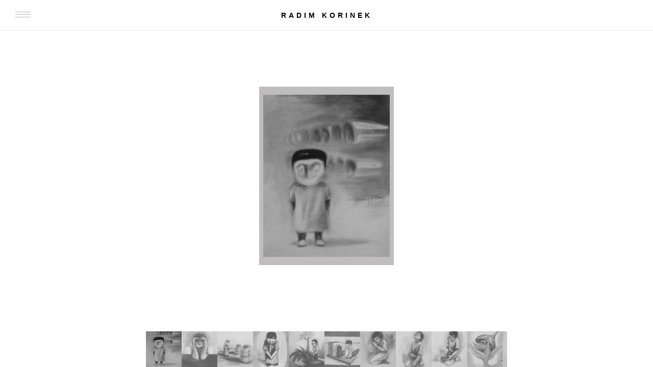

--- FILE ---
content_type: text/html
request_url: http://radimkorinek.com/painting-slider-figurine.html
body_size: 1988
content:
<!DOCTYPE html>
<html xmlns="http://www.w3.org/1999/xhtml" lang="en" xml:lang="en">

<head>
    <title>Beauty photography by Radim Korinek</title>
    <meta http-equiv="content-type" content="text/html; charset=UTF-8" />
    <meta http-equiv="X-UA-Compatible" content="IE=edge" />
    <meta name="author" content="Katarina Korinkova" />
    <meta name="robots" content="all" />
    <meta name="description" content="Beauty photography by Radim Korinek" />
    <meta name="keywords" content="korinek, photography, beauty, portrait" />
    <meta name="viewport" content="width=device-width, initial-scale=1.0, maximum-scale=1" />
    <meta name="apple-mobile-web-app-capable" content="yes" />
    <!--[if lt IE 9]>
    <script src="http://html5shiv.googlecode.com/svn/trunk/html5.js"></script>
    <![endif]-->
    <link href="assets/favicon.ico" rel="icon" type="image/x-icon" />

    <!--jQuery licence-->
    <script type="text/javascript" src="js/jquery-2.1.1.js"></script>

    <!--slider-->
    <link rel="stylesheet" href="css/slider.css" />
    <script type="text/javascript" src="js/slider/jquery.iosslider.js"></script>
    <script src="js/slider/jquery.easing-1.3.js"></script>
    <script type="text/javascript">
        $(document).ready(function () {

            $('#iosSlider').iosSlider({
                snapToChildren: true,
                desktopClickDrag: true,
                onSliderLoaded: doubleSlider2Load,
                onSlideChange: doubleSlider2Load
            });

            $('#iosSlider-thumb .item').each(function (i) {
                $(this).bind('click', function () {
                    $('#iosSlider').iosSlider('goToSlide', i + 1);
                });
            });

            $('#iosSlider-thumb').iosSlider({
                desktopClickDrag: true,
                snapToChildren: true
            });

            function doubleSlider2Load(args) {
                $('#iosSlider-thumb').iosSlider('goToSlide', args.currentSlideNumber);
                $('#iosSlider-thumb .item').removeClass('selected');
                $('#iosSlider-thumb .item:eq(' + (args.currentSlideNumber - 1) + ')').addClass('selected');
            }
        });

        $(window).bind('orientationchange load', function (event) {
            setTimeout(function () {
                $('#iosSlider').iosSlider('update');
            }, 500);
        });
    </script>

    <!--general style-->
    <link rel="stylesheet" href="css/generalstyle.css" />
    <script type="text/javascript" src="js/menu/menu.js"></script>
    <script type="text/javascript">
        jQuery(document).ready(function () {
            $().menu();
        });
    </script>

</head>

<body class="backgroundColor-white">

    <header>
        <ul id="menu" class="menu">
            <li class='smallScreen-show'>
                <span class="icon" id="icon">
                    <em></em>
                    <em></em>
                    <em></em>
                    <em></em>
                </span>
                <h1 id="logo">
                    <a href="index.html">Radim Korinek</a>
                </h1>
            </li>
            <li>
                <a class="medium">Photography</a>
                <div class="megamenu fullwidth">
                    <ul>
                        <li class="photography"><a href="fashion.html"><p class="medium">Fashion</p></a></li>
                        <li class="photography"><a href="nude.html" class="medium">Nude and glamour</a></li>
                        <li class="photography"><a href="editorial.html" class="medium">Editorial</a></li>
                        <li class="photography"><a href="advertisement.html" class="medium">Advertisement</a></li>
                        <li class="photography"><a href="architecture.html" class="medium">Architecture</a></li>
                        <li class="photography"><a href="product.html" class="medium">Product</a></li>
                        <li class="photography"><a href="featured.html" class="medium">Featured</a></li>
                    </ul>
                </div>
            </li>
            <li>
                <a class="medium">About</a>
                <div class="megamenu fullwidth">
                    <ul>
                        <li><a href="about.html#about" class="medium">About</a></li>
                        <li><a href="about.html#awards" class="medium">Awards</a></li>
                        <li><a href="about.html#publications" class="medium">Publications and books</a></li>
                        <li><a href="about.html#clients" class="medium">Clients</a></li>
                        <li><a href="about.html#links" class="medium">Links</a></li>
                    </ul>
                </div>
            </li>
            <li>
                <a class="medium" href="news.html">Celebrities and news</a>
            </li>
            <li>
                <a class="medium" href="painting.html">Painting</a>
            </li>
            <li class="right">
                <a class="medium">Contact</a>
                <div class="megamenu halfWidth">
                    <p class="large">Get in touch</p>
                    <ul>
                        <li><i class="fa fa-envelope-o"></i><a class="medium">korinek.photographer@gmail.com</a></li>
                        <li><i class="fa fa-envelope-o"></i><a class="medium">foto-korinek@seznam.cz</a></li>
                        <li><i class="fa fa-phone"></i><a class="medium">Prague: +420 776 067 809</a></li>
                    </ul>
                </div>
            </li>
        </ul>
    </header>

    <div class="main">

        <div class="sliderContainer">
            <div class="iosSlider" id="iosSlider">
                <div class="slider">
                    <div class="item">
                        <img src="images/large/radim-korinek-u-figurka2.jpg" alt="" />
                    </div>
                    <div class="item">
                        <img src="images/large/radim-korinek-u-figurka3.jpg" alt="" />
                    </div>
                    <div class="item">
                        <img src="images/large/radim-korinek-u-figurka4.jpg" alt="" />
                    </div>
                    <div class="item">
                        <img src="images/large/radim-korinek-u-figurka1.jpg" alt="" />
                    </div>
                    <div class="item">
                        <img src="images/large/radim-korinek-u-figurka5.jpg" alt="" />
                    </div>
                    <div class="item">
                        <img src="images/large/radim-korinek-u-figurka6.jpg" alt="" />
                    </div>
                    <div class="item">
                        <img src="images/large/radim-korinek-u-figurka7.jpg" alt="" />
                    </div>
                    <div class="item">
                        <img src="images/large/radim-korinek-u-figurka8.jpg" alt="" />
                    </div>
                    <div class="item">
                        <img src="images/large/radim-korinek-u-figurka9.jpg" alt="" />
                    </div>
                    <div class="item">
                        <img src="images/large/radim-korinek-u-figurka10.jpg" alt="" />
                    </div>
                    <div class="item">
                        <img src="images/large/radim-korinek-u-figurka11.jpg" alt="" />
                    </div>
                </div>
            </div>
        </div>

        <div class="sliderContainer-thumb">
            <div class="iosSlider-thumb" id="iosSlider-thumb">
                <div class="slider">
                    <div class="item">
                        <img src="images/thumb/radim-korinek-u-figurka2.jpg" alt="" />
                    </div>
                    <div class="item">
                        <img src="images/thumb/radim-korinek-u-figurka3.jpg" alt="" />
                    </div>
                    <div class="item">
                        <img src="images/thumb/radim-korinek-u-figurka4.jpg" alt="" />
                    </div>
                    <div class="item">
                        <img src="images/thumb/radim-korinek-u-figurka1.jpg" alt="" />
                    </div>
                    <div class="item">
                        <img src="images/thumb/radim-korinek-u-figurka5.jpg" alt="" />
                    </div>
                    <div class="item">
                        <img src="images/thumb/radim-korinek-u-figurka6.jpg" alt="" />
                    </div>
                    <div class="item">
                        <img src="images/thumb/radim-korinek-u-figurka7.jpg" alt="" />
                    </div>
                    <div class="item">
                        <img src="images/thumb/radim-korinek-u-figurka8.jpg" alt="" />
                    </div>
                    <div class="item">
                        <img src="images/thumb/radim-korinek-u-figurka9.jpg" alt="" />
                    </div>
                    <div class="item">
                        <img src="images/thumb/radim-korinek-u-figurka10.jpg" alt="" />
                    </div>
                    <div class="item">
                        <img src="images/thumb/radim-korinek-u-figurka11.jpg" alt="" />
                    </div>
                </div>
            </div>
        </div>

    </div>

    <!--google analytics-->
    <script type="text/javascript">

        var _gaq = _gaq || [];
        _gaq.push(['_setAccount', 'UA-42132037-1']);
        _gaq.push(['_trackPageview']);

        (function() {
            var ga = document.createElement('script'); ga.type = 'text/javascript'; ga.async = true;
            ga.src = ('https:' == document.location.protocol ? 'https://ssl' : 'http://www') + '.google-analytics.com/ga.js';
            var s = document.getElementsByTagName('script')[0]; s.parentNode.insertBefore(ga, s);
        })();

    </script>

</body>

</html>


--- FILE ---
content_type: text/css
request_url: http://radimkorinek.com/css/slider.css
body_size: 1360
content:
/* ! slider.css | Copyright 2016 Radim Korinek | www.radimkorinek.com */

.main {
    position: relative;
    width: 100%;
    height: calc(100vh - 60px);
    bottom: 0;
    top: 0;
    overflow: hidden;  
}

/* iosslider */
.sliderContainer {
    position: absolute;
    height: calc(100% - 0px);
    top: 0;
    /*padding-top: 60px;*/
    bottom: 0;
    left: 0;
    right: 0;  
}

.iosSlider {
    position: relative;
    width: 100%;
    height: calc(100% - 0px);
    top: 0;
    left: 0;        
    overflow: hidden;
}

.slider {
    width: 100%;
    height: 100%;
    margin: 0 auto;
}

.iosSlider .slider .item {
    width: 100%;
	height: 100%;
    text-align: center;
}

.iosSlider .slider .item img {
    position: relative;
    top: 50%;
    -webkit-transform: translateY(-50%);
    -ms-transform: translateY(-50%);
    transform: translateY(-50%);
    max-height: 100%;
    max-width: 100%;
    margin: 0 auto;
    padding: 0 25px;   
}

/* title */
.iosSlider .slider .item .title {
    position: absolute;
    top: 50%;
    left: 50%;
    text-align: center;
    width: 320px;
    margin-left: -160px;
    -ms-transform: translateY(-50%);
    -webkit-transform: translateY(-50%);
    transform: translateY(-50%); 
}

.iosSlider .slider .item .title div {
    padding: 25px;  
}

.iosSlider .slider .item .title p {
    display: block;
}

.iosSlider .slider .item .title p.large {
    margin-top: 10px; 
    margin-bottom: 20px; 
}

/* iosslider - thumbs */
.sliderContainer-thumb {
    position: absolute;
    width: 768px;
	height: 100px;
    bottom: 0;
    left: 50%;
    margin-left: -384px; 
    padding: 30px 30px 0px 30px; 
    display: none;
}

.iosSlider-thumb {
    position: relative;
    height: 100%;
    width: 100%;
    bottom: 0;
	left: 0;
	overflow: hidden; 
}

.iosSlider-thumb .slider {
	width: 100%;
	height: 100%;
}

.iosSlider-thumb .item {
    float: left;
    height: 100%;
    width: 70px;
    opacity: 0.7;
    filter:Alpha(opacity=70);
    -webkit-filter: grayscale(100%);
    filter: grayscale(100%);
    cursor: pointer;  
    background-color: white; 
}

.iosSlider-thumb .item.last {
    background-color: transparent;
}

.iosSlider-thumb .item.last::after {
    content:"+";  
    color: #333333;
    font-size: 50px;
    position: absolute;
    top: 50%;
    left: 50%;
    margin-right: -50%;
    transform: translate(-50%, -50%);
    text-align: center;
    width: 70px;
    height: 70px;
    margin: 0;
    padding: 5px 0px;
}

.backgroundColor-black .item.last::after {
    color: grey;
}

.backgroundColor-darkSilver .item.last::after {
    color: #858484;    
}

.iosSlider-thumb .item img {
    float: left;
    height: 100%;
    width: 100%;
    transition: color 0.9s;
    -webkit-transition: color 0.9s;
}

.iosSlider-thumb .item.selected {
    opacity: 1;
    filter:Alpha(opacity=100);
    -webkit-filter: grayscale(0);
    filter: grayscale(0);
}

.iosSlider-thumb .item:hover {
    opacity: 1;
    filter:Alpha(opacity=100);
    -webkit-filter: grayscale(0);
    filter: grayscale(0);
}

/* iosSlider-awards */
.awardsContainer {
    position: relative;
    margin: 0 auto;
    height: 420px;	
    clear: both;
}

.iosSlider-awards {
    position: relative;
    top: 0;
    left: 0;
    overflow: hidden;
    width: 100%;
    height: 100%;
}

.iosSlider-awards .slider {
    width: 100%;
    height: 100%;
}

.iosSlider-awards .slider .item {
    width: 100%;
    height: 100%;
    float: left;
    text-align: center;
    overflow: hidden;
}

.iosSlider-awards .slider .item .image {
    position: relative;
    width: 100%;
    height: 210px;
    float: left;
    padding: 0 25px;
}

.iosSlider-awards .slider .item .image img {
    position: relative;
    top: 50%;
    -webkit-transform: translateY(-50%);
    -ms-transform: translateY(-50%);
    transform: translateY(-50%);
    max-height: 100%;
    max-width: 100%;
    margin: 0 auto;
    padding: 0;   
}

.iosSlider-awards .slider .item .text {
    position: relative;
    width: 100%;
    height: 160px;
    float: left;
}

.iosSlider-awards .slider .item .text .inner {
    position: absolute;
    bottom: 25px;
    left: 25px;
    right: 25px;
    text-align: left;
}

.iosSlider-awards .slider .item .text .title {
    position: relative;
    opacity: 0;
    filter: alpha(opacity=0);

}

.iosSlider-awards .slider .item .text .subTitle {
    position: relative;
    opacity: 0;
    filter: alpha(opacity=0);
}

.awardsContainer .selector {
    position: relative;
    bottom: 25px;
    left: 0;
    width: 150px;
    margin: 0 auto;
	height: 11px;
}

.awardsContainer .selector .item {
    float: left;
    width: 9px;
    height: 9px;
    background: #e9e9e9; 
	margin: 1px 1px 1px 11px;
	filter: alpha(opacity=25);
	border-radius: 9px;
}

.awardsContainer .selector .selected {
	background: #bcbcbc; 
	opacity: 1;
	filter: alpha(opacity=100);
	box-shadow: none;
}

@media only screen and (min-width: 768px) { 
    .iosSlider {
        height: calc(100% - 100px);
}

    .iosSlider .slider .item img {
        padding: 30px 30px 0 30px;   
    }

    .iosSlider .slider .item .title {
        width: 768px;
        margin-left: -384px;
    }

    .iosSlider .slider .item .title div {
        padding: 30px;  
    }   
    
    .sliderContainer-thumb {
        padding: 30px 30px 0px 30px; 
        display: block;   
    }

    .awardsContainer {
        max-width: 538px;	
        padding: 0 30px;
    }

    .iosSlider-awards .slider .item .image {
        padding: 0 30px;
    }

    .iosSlider-awards .slider .item .text {
        height: 139px;
        margin-top: 30px;
    }

    .iosSlider-awards .slider .item .text .inner {
        bottom: 30px;
        left: 30px;
        right: 30px;
        text-align: justify;
    }

    .awardsContainer .selector {
        bottom: 30px;
    }
}

@media only screen and (min-width: 1025px) { 
    .sliderContainer {
        height: calc(100% - 100px);
        padding-top: 110px; 
    }

    .iosSlider .slider .item img {
        height: 100%;
        padding: 0;
    }
}

@media only screen and (min-width: 1440px) { 
    .awardsContainer {
        max-width: 768px;	
    }
}

@media only screen and (min-width: 1920px) { 
    .sliderContainer {
        height: calc(100% - 120px);
        padding-top: 130px; 
    }
}


--- FILE ---
content_type: text/css
request_url: http://radimkorinek.com/css/generalstyle.css
body_size: 2423
content:
/* ! generalstyle.css | Copyright 2016 Radim Korinek | www.radimkorinek.com */

*, *:after, *:before {
    -webkit-box-sizing: border-box; 
    -moz-box-sizing: border-box; 
    box-sizing: border-box;
}

body, html {
    height: 100%; 
    padding: 0; 
    margin: 0; 
    border: 0; 
    vertical-align: baseline;
}

html {
    overflow-y: scroll;
}

body {
    margin: auto; 
    font-size: 100%/16px;
    font-family: "Lato";
    font-style: normal;
    font-weight: 400;
    -webkit-text-size-adjust: 100%; 
    -ms-text-size-adjust: 100%; 
}

a img {
    border: none;
}

.mainContainer {
    position: relative;
    min-height: 100%;
    margin: 0 auto;
}

.wrap {
    position: relative;
    margin: 0 auto;  
    max-width: 1920px;
    padding: 0; 
    clear: both;
}

/* colors */
.backgroundColor-white {
    background-color: white;
}

.backgroundColor-silver {
    background-color: #e9e9e9; 
}

.backgroundColor-darkSilver {
    background-color: #bcbcbc; 
}

.backgroundColor-black {
    background-color: black;
}

/* typography */
a,
p,
h2 {  
    text-decoration: none;
    text-transform: uppercase;
    outline: none;
    -webkit-transition: color 0.2s;
	transition: color 0.2s; 
}

a,
p {  
    display: inline-block;
}

h2 {       
    font-family: 'Lato', sans-serif; 
    font-size: 15px;
    color: #333333;
    letter-spacing: 14px;
    font-weight: 400; 
    line-height: 55px;
    margin: 12.5px 0 12.5px 0;
    text-align: center;
    display: block; 
}

a.small,
p.small {
    font-family: 'Lato', sans-serif;     
    font-size: 0.625em;
    color: #b6b6b6;    
    margin: 0.3125em 0 0.3125em 0; 
    font-weight: 400;
    line-height: 1.5em;
    padding-bottom: 1.125em;
}

.backgroundColor-black a.small,
.backgroundColor-black p.small {
    color:  #a0a0a0;  
}

.backgroundColor-darkSilver a.small,
.backgroundColor-darkSilver p.small {
    color:  #858484;    
}

a.medium,
p.medium {
    font-family: 'Lato', sans-serif; 
    color: #3f3f3f;
    font-size: 10px;  
    font-weight: 400; 
    line-height: 15px;
    margin: 2px 0px;
    letter-spacing: 0.7px;
}

.backgroundColor-black a.medium,
.backgroundColor-black p.medium {
    color: grey;    
}

a.large,
p.large {       
    font-family: 'Lato', sans-serif; 
    font-size: 10px;
    color: #333333;
    letter-spacing: 8px;
    font-weight: 400; 
    line-height: 15px;
    margin: 5px 0;
}

.backgroundColor-black a.large,
.backgroundColor-black p.large {
    color: #dfdfdf;    
}

a.small:hover,
a.medium:hover,
a.large:hover {
    color: black;
    outline: none;
}

a.small:focus,
a.medium:focus,
a.large:focus {
    color: black;
    outline: none;
}

/* buttons */
.buttonContainer {
    text-align: center;
}

.button {
    position: relative;  
    height: 55px;
    margin: 25px;
    color: #3f3f3f;
    background: rgba(255,255,255,0.5);
    box-shadow: 0 0 0 5px rgba(182,182,182,0.3);
    display: inline-block; 
    transition: box-shadow 0.2s;
    -webkit-transition: box-shadow 0.2s;
	-moz-transition: box-shadow 0.2s;
	cursor: pointer;  
}

.button:after {
    position: absolute;
    top: 0;
	left: 0;
	padding: 0;
	width: 100%;
	height: 100%;
	content: '';
    box-shadow: 0 0 0 1px #b6b6b6;  
    transition: transform 0.2s, opacity 0.2s; 
	-webkit-transition: -webkit-transform 0.2s, opacity 0.2s;
	-moz-transition: -moz-transform 0.2s, opacity 0.2s;	
}

.button p.large {
    line-height: 50px;
    margin: 5px 25px;
    text-align: center;
}

.button:hover {
    box-shadow: 0 0 0 1px grey;
}

/* social icons */
.iconContainer {
    padding: 19px 0;
    text-align: center;
    background: #f4f4f4;     
}

.iconContainer {
    padding: 19px 0;
    text-align: center;
}

.social-icon {
    position: relative;
    width: 40px;
    height: 40px;
    border-radius: 50%;
    display: inline-block;
    margin: 12.5px 15px;
    color: #3f3f3f;
    box-shadow: 0 0 0 5px rgba(182,182,182,0.3);
	text-align: center;
	cursor: pointer;
    transition: box-shadow 0.2s;
    -webkit-transition: box-shadow 0.2s;
	-moz-transition: box-shadow 0.2s;
}

.social-icon i {
    font-size: 11px;
    line-height: 40px;
    display: block;
}

.social-icon:after {
    position: absolute;
    top: 0;
	left: 0;
	padding: 0;
	width: 100%;
	height: 100%;
	border-radius: 50%;
	content: '';
    box-shadow: 0 0 0 1px #b6b6b6;  
    transition: transform 0.2s, opacity 0.2s; 
	-webkit-transition: -webkit-transform 0.2s, opacity 0.2s;
	-moz-transition: -moz-transform 0.2s, opacity 0.2s;	
}

.social-icon:hover {
    box-shadow: 0 0 0 1px grey;
}

.social-icon:hover i {
    color: black;
}

@media only screen and (min-width: 768px) {
    .social-icon {
        width: 50px;
        height: 50px;
        margin: 12.5px 25px;
    }

    .social-icon i {
        font-size: 15px;
        line-height: 50px;
    }
}

@media only screen and (min-width: 1024px) {
    .social-icon {
        width: 75px;
        height: 75px;
    }

    .social-icon i {
        line-height: 75px;
    }
}

/* copyright */
.copyright div {
    text-align: center;
    background-color: #bcbcbc; 
}

.copyright div p {
    font-size: 8px;
    line-height: 26px; 
}

/* back to top icon */
.toTop {
    position: fixed;
    bottom: 25px;
    right: 25px;
    height: 40px;
    width: 40px;
    display: inline-block;
    background-color: #bcbcbc; 
    overflow: hidden;
    visibility: hidden;
    opacity: 0;
    text-align: center;
    -webkit-transition: opacity .3s 0s, visibility 0s .3s;
    -moz-transition: opacity .3s 0s, visibility 0s .3s;
    transition: opacity .3s 0s, visibility 0s .3s;
}

.toTop i {
    font-size: 20px;
    line-height: 20px;
    display: block;
    color: white;
    margin: 10px;
}

.toTop.visible, .toTop.fadeOut, .no-touch .toTop:hover {
    -webkit-transition: opacity .3s 0s, visibility 0s 0s;
    -moz-transition: opacity .3s 0s, visibility 0s 0s;
    transition: opacity .3s 0s, visibility 0s 0s;
}

.toTop.visible {
    visibility: visible;
    opacity: 1;
}

.toTop.fadeOut {
    opacity: .8;
}

.no-touch .toTop:hover {
    background-color: #bcbcbc; 
    opacity: 1;
}

@media only screen and (min-width: 768px) {
    .toTop {
        bottom: 30px;
        right: 30px;
        height: 60px;
        width: 60px;
    }

    .toTop i {
        font-size: 30px;
        line-height: 30px;
        margin: 15px;
    }
}

/* ==============================
   Menu
   ============================== */ 
header {				
    display: block;
}

.menu {
    position: relative;
    width: 100%;
    margin: 0;   
    padding: 0;
    background: white;
    list-style: none;
    float: left;
    font-family: 'Lato', sans-serif; 
    text-transform: uppercase;
    text-decoration: none;
    z-index: 99;
}

.menu > li {
    display: block;   
    box-sizing: border-box;
    -moz-box-sizing: border-box; 
    -webkit-box-sizing: border-box;
    text-align: center;
    padding: 0 25px;   
    border-bottom: 1px solid #e9e9e9;   
}

/*
.menu > li:last-child {  
    -webkit-box-shadow: 0px 5px 5px 0px rgba(188, 188, 188, 0.75);
    -moz-box-shadow: 0px 5px 5px 0px rgba(188, 188, 188, 0.75);
    box-shadow: 0px 5px 5px 0px rgba(188, 188, 188, 0.75);
    border-bottom: 1px solid #e9e9e9;   
}*/

.menu > li.smallScreen-show {
    display: block;
    height: 60px;
    border-bottom: 1px solid #e9e9e9;   
}

.menu > li.smallScreen-show p {
    position: relative;
 	float: left;
    font-weight: 700;
    line-height: 15px;
    margin: 17.5px 25px;
}

.menu a {
    transition: all .3s linear;
    -webkit-transition: all .3s linear;
    -moz-transition: all .3s linear;
    -o-transition: all .3s linear;
    outline: none;
    cursor: pointer;
    z-index: 10;
}

.menu > li > a.medium {
    width: 100%;
    box-sizing: border-box;
    -moz-box-sizing: border-box; 
    -webkit-box-sizing: border-box; 
    padding: 16.5px 0;
    /*border-bottom: 1px solid #e9e9e9;*/ 
}

.menu > li.right > a.medium {
    border-bottom: none;    
}

.menu > li:hover > a.medium,
.menu > li:active > a.medium {
    color: #b6b6b6;    
}

/* radim korinek */
#logo {    
    position: absolute;   
    height: 60px;
    margin: 0;
    padding: 0;
    left: 50%;
    margin-right: -50%;
    transform: translateX(-50%)  
}

#logo a {
    display: inline-block;
    line-height: 60px;
    color: black;
    font-weight: 700;
    letter-spacing: 5px;
    font-size: 14px; 
    padding: 0 20px;
    text-align: center;
    margin-left: auto;
    margin-right: auto;
}

/* menu icon */
.menu > li.smallScreen-show span.icon {
    position: relative;
    width: 30px;
    height: 15px;
 	float: left;
    cursor: pointer;
    margin: 22.5px 0px;
    transform: rotate(0deg);
    -webkit-transform: rotate(0deg);
    -moz-transform: rotate(0deg);
    -o-transform: rotate(0deg);
    transition: .5s ease-in-out;
    -webkit-transition: .5s ease-in-out;
    -moz-transition: .5s ease-in-out;
    -o-transition: .5s ease-in-out;
}

.menu > li.smallScreen-show .icon em {
    position: absolute;
    display: block;
    width: 100%;
    height: 1px;   
    background: #b6b6b6;    
    left: 0;
    opacity: 1;
    transform: rotate(0deg);
    -webkit-transform: rotate(0deg);
    -moz-transform: rotate(0deg);
    -o-transform: rotate(0deg);
    transition: .25s ease-in-out;    
    -webkit-transition: .25s ease-in-out;
    -moz-transition: .25s ease-in-out;
    -o-transition: .25s ease-in-out;
}

#icon em:nth-child(1) {
    top: 0px;
}

#icon em:nth-child(2),#icon em:nth-child(3) {
    top: 5px;
}

#icon em:nth-child(4) {
    top: 10px;
}

#icon.open em:nth-child(1) {
    top: 5px;
    width: 0%;
    left: 50%;
}

#icon.open em:nth-child(2) {
    transform: rotate(45deg);
    -webkit-transform: rotate(45deg);
    -moz-transform: rotate(45deg);
    -o-transform: rotate(45deg);
}

#icon.open em:nth-child(3) {
    transform: rotate(-45deg);
    -webkit-transform: rotate(-45deg);
    -moz-transform: rotate(-45deg);
    -o-transform: rotate(-45deg);
}

#icon.open em:nth-child(4) {
    top: 15px;
    width: 0%;
    left: 50%;
}

/* mega menu - categories */
.menu > li > .megamenu {
	display: none;
	background-color: white;    
    margin: 0;
	z-index: 99;
	padding: 25px 0;
    box-sizing: border-box;
	-webkit-box-sizing: border-box;
	-moz-box-sizing: border-box;	
    text-align: center;   
}	

.menu li > .megamenu ul {
    position: relative;
	margin: 0;
	padding: 0;
	display: block;
    list-style: none;
}

.menu li > .megamenu ul li {
    width: 100%;
    padding: 5px 0;
}

.menu li > .megamenu p.medium, 
.menu li > .megamenu a.medium,
.menu li > .megamenu i {
    color: #b6b6b6;    
}

.menu li > .megamenu i {
    font-size: 10px;
    padding-right: 10px;   
}

.menu li > .megamenu p.medium:hover,
.menu li > .megamenu a.medium:hover {
    color: #3f3f3f;
}

@media only screen and (min-width: 768px) {
    .menu > li:first-child {
        padding: 0 30px;   
    }

    .menu > li {
        padding: 0 0px;   
    }

    .menu > li > .megamenu {
	    background-color: #f4f4f4;     
    }

    .menu > li.smallScreen-show p {
      margin: 17.5px 30px;
    }

    .menu > li > .megamenu {
	    padding: 30px 0;
    }	
}








--- FILE ---
content_type: application/javascript
request_url: http://radimkorinek.com/js/menu/menu.js
body_size: 1138
content:
/* ! menu.js | Copyright 2016 Radim Korinek | www.radimkorinek.com */

(function ($) {

    jQuery.fn.menu = function (options) {
		var settings = {
		    indicator: true,
			speed: 300,
			delay: 0,
			hideDelay: 0,
			hideClickOut: true,
			align: "left",
			submenuTrigger: "hover",
			scrollable: true,
			scrollableMaxHeight: 400
		}

		$.extend(settings, options);
		
		var menu = $(".menu");
		$(menu).wrap("<div class='menu-wrapper'></div>");
		var menuWrapper = $(".menu-wrapper");
		var lastScreenWidth = windowWidth();
		var bigScreen = false;
		

		if(settings.indicator == true){
			$(menu).find("a").each(function(){
				if($(this).siblings(".megamenu").length > 0){
				    $(this).append("<span class='indicator' id='toggle'></span>");
				}
			});
		}

		screenSize();

		$(window).resize(function () {
		    if (lastScreenWidth <= 1023 && windowWidth() > 1023) {
		        unbindEvents();
		        showCollapse();
		        bindClick();
		        if (settings.align == "right" && bigScreen == false) {
		            rightAlignMenu();
		            bigScreen = true;
		        }
		    }
		    if (lastScreenWidth > 1023 && windowWidth() <= 1023) {
		        unbindEvents();
		        showCollapse();
		        bindClick();
		        if (bigScreen == true) {
		            rightAlignMenu();
		            bigScreen = false;
		        }
		    }

		});

		function screenSize() {
		    if (windowWidth() <= 1023) {
		        showCollapse();
		        bindClick();
		        if (bigScreen == true) {
		            rightAlignMenu();
		            bigScreen = false;
		        }
		    }
		    else {
		        showCollapse();
		        bindClick();
		        if (settings.align == "right") {
		            rightAlignMenu();
		            bigScreen = true;
		        }
		        else {
		            fixSubmenuLeft();
		        }
		    }
		}

		function bindClick() {
		    $(menu).find("li:not(.smallScreen-show)").each(function () {
		        if ($(this).children(".megamenu").length > 0) {
		            $(this).children("a").bind("click", function (e) {		                
		                if ($(this).siblings(".megamenu").css("display") == "none") {
		                    $(this).siblings(".megamenu").delay(settings.delay).slideDown(settings.speed).focus();
		                    $(this).parent("li").siblings("li").find(".megamenu").slideUp(settings.speed);
		                    return false; 
		                }
		                else {
		                    $(this).siblings(".megamenu").slideUp(settings.speed).focus();
		                    firstItemClick = 1;
		                }
		            });
		        }
		    });
		}
				
		function showCollapse(){
		    $(menu).children("li:not(.smallScreen-show)").hide(0);
		    $(menu).children("li.smallScreen-show").show(0);
		    $(menu).children("li.smallScreen-show").bind("click", function () {
		        $('#icon').toggleClass('open');
		        if ($(menu).children("li").is(":hidden")) {		            
			        $(menu).children("li").slideDown(settings.speed);			        
			        scrollable(true);
				}
				else{
			        $(menu).children("li:not(.smallScreen-show)").slideUp(settings.speed);
			        $(menu).children("li.smallScreen-show").show(0);
					$(menu).find(".megamenu").hide(settings.speed);					
					scrollable(false);
					$('#icon').removeClass('open');
				}
			});
		}
		
		function unbindEvents() {
		    $(menu).find("li, a").unbind();
		    $(document).unbind("click.menu touchstart.menu");
		    $(menu).find(".megamenu").hide(0);
		}
		
		function windowWidth(){
			return document.documentElement.clientWidth || document.body.clientWidth || window.innerWidth;
		}
		
		function scrollable(flag){
			if(settings.scrollable){
				if(flag){
					$(menuWrapper).css("max-height", settings.scrollableMaxHeight).addClass("scrollable");
				}
				else{
					$(menuWrapper).css("max-height", "auto").removeClass("scrollable");
				}
			}
		}
	}

}(jQuery));







